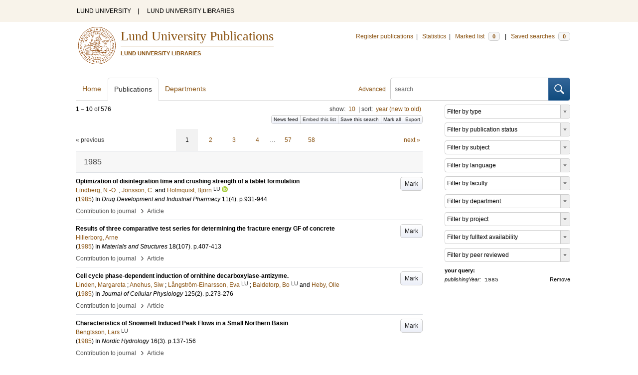

--- FILE ---
content_type: text/html; charset=utf-8
request_url: https://lup.lub.lu.se/search/publication?q=publishingYear+exact+1985
body_size: 16295
content:
<!doctype html>
<html lang="en">
<head>
    <meta charset="utf-8"/>
    <title>Publications | Lund University Publications</title>
    <!--[if lt IE 9]>
    <script src="/search/assets/js/html5.js"></script>
    <![endif]-->
    <link rel="stylesheet" media="all" href="/search/assets/css/select2-style.css"/>
    <link rel="stylesheet" media="all" href="/search/assets/css/prettify.css"/>
    <link rel="stylesheet" media="all" href="/search/assets/css/style.css"/>

    <script src="/search/assets/js/jquery/jquery-3.6.0.min.js"></script>

    
        <script src="/search/assets/js/select2.min.js"></script>
    
        <!--[if lt IE 8]>
        <style type="text/css">
            input.button[type="submit"], button.button { border: none !important; }
            .button-append .button { height:30px; vertical-align:middle; }
            .button img { vertical-align: baseline; }
            nav > ul.horizontal, .short ul.horizontal { margin-right: -0.3em; }
            .search-form a, form.inline .button { margin-left: 0.3em; }
            .pagination li.prev, .pagination li.next { top: -2px; margin-right: -0.3em; }
            .select2-container-multi .select2-choices .select2-search-choice { padding-top: 1px; line-height: 16px; }
        </style>
        <![endif]-->
        <meta name="viewport" content="width=device-width, initial-scale=1, maximum-scale=1"/>
        <link rel="search" type="application/opensearchdescription+xml" href="https://lup.lub.lu.se/search/opensearch"/>
        <link rel="unapi-server" type="application/xml" href="https://lup.lub.lu.se/search/unapi"/>
        <link rel="alternate" type="application/rss+xml" title="Biblio hourly" href="https://lup.lub.lu.se/search/feed/hourly"/>
        <link rel="alternate" type="application/rss+xml" title="Biblio daily" href="https://lup.lub.lu.se/search/feed/daily"/>
        <link rel="alternate" type="application/rss+xml" title="Biblio weekly" href="https://lup.lub.lu.se/search/feed/weekly"/>
        <link rel="alternate" type="application/rss+xml" title="Biblio monthly" href="https://lup.lub.lu.se/search/feed/monthly"/>
        
    <meta name="totalResults" content="576"/>
    <meta name="startIndex" content="0"/>
    <meta name="itemsPerPage" content="10"/>
    <link rel="next" href="https://lup.lub.lu.se/search/publication?limit=10&amp;q=publishingYear+exact+1985&amp;start=10"/>
    </head>
    <body lang="en">
        <div class="skipnav"><a href="#main-content">Skip to main content</a></div>
        <div id=godwrapper>
        <div class="topwrapper"> 
            <header class="topheader">
                <nav>
                    <a href="http://www.lu.se/">LUND UNIVERSITY</a><span class="divider">&nbsp;|&nbsp;</span>
                    <a href="http://www.lub.lu.se/">LUND UNIVERSITY LIBRARIES</a>
                </nav>
            </header>
        </div>
        
        <div class="wrapper">

            
            <header class="luheader">
                <div class="logo" role="banner"><img src="/search/assets/img/logo_lu_nolabel.svg" alt="Lund University"/></div>
                <div class="headerbox">
                <h1><a href="https://lup.lub.lu.se/search">Lund University Publications</a></h1>
                <h2>LUND UNIVERSITY LIBRARIES</h2>
                </div>
                <nav class="horizontal">
                    <a href="http://lucris.lu.se/" target="_blank">Register publications</a><span class="divider">&nbsp;|&nbsp;</span>
                    <a href="/lupStat" target="_blank">Statistics</a><span class="divider">&nbsp;|&nbsp;</span>
                    <a href="https://lup.lub.lu.se/search/marked">Marked list <span class="total-marked label">0</span></a><span class="divider">&nbsp;|&nbsp;</span>
                    <a href="https://lup.lub.lu.se/search/saved-searches">Saved searches <span class="total-saved-searches label">0</span></a>
                </nav>
            </header>
            
            <header>
                <form action="https://lup.lub.lu.se/search/simple_search" method="get" class="search-form" role="search">
  <a href="https://lup.lub.lu.se/search/advanced-search">Advanced</a>
  <div class="button-append"><input type="text" name="q" aria-label="search" value="" placeholder="search"><button class="button" type="submit"><img alt="search button" src="/search/assets/img/magnifying-glass.svg"/></button></div>
</form>

                <nav class="nav large">
                    <span><a href="https://lup.lub.lu.se/search">Home</a></span>
                    <span class="tab-active"><a href="https://lup.lub.lu.se/search/publication?sort=publicationstatus.desc&amp;sort=year.desc">Publications</a></span>
                    <span><a href="https://lup.lub.lu.se/search/organization">Departments</a></span>
                    
                </nav>
            </header>
            <main id="main-content" class="content">
                <ul class="plain wide hide" id="messages">
</ul>

                  <div id="hits">

    <header>
      <div class="search-range l"><span class="first">1</span> &ndash; <span class="last">10</span>&nbsp;of&nbsp;<span class="total">576</span></div>

      <div class="r">
    <ul class="horizontal">
        <li class="search-option">show: <a href="#search-limit-content">10</a></li>
        <li class="divider">|</li>
        <li class="search-option">sort: <a href="#search-sorts-content">year (new to old)</a></li>
    </ul>
</div>
    <div class="button-group r">
            <a role="button" class="button button-tiny button-gray" href="https://lup.lub.lu.se/search/feed/daily?q=publishingYear+exact+1985">News feed</a><a role="button" class="search-option button button-tiny button-gray" href="#embed-list-content">Embed this list</a><a role="button" class="button button-tiny button-gray save-search" href="#">Save this search</a><a role="button" class="button button-tiny button-gray mark-all" href="#">Mark all</a><a role="button" class="search-option button button-tiny button-gray" href="#search-export-content">Export</a>
    </div>
<div class="search-option-content" id="search-limit-content">
    <a class="search-option-close close" href="#">Cancel</a>
    <ul class="horizontal">
                <li><a href="https://lup.lub.lu.se/search/search/publication?limit=5&q=publishingYear+exact+1985">5</a></li>
                <li class="divider">|</li>
                <li><a href="https://lup.lub.lu.se/search/search/publication?limit=10&q=publishingYear+exact+1985">10</a></li>
                <li class="divider">|</li>
                <li><a href="https://lup.lub.lu.se/search/search/publication?limit=15&q=publishingYear+exact+1985">15</a></li>
                <li class="divider">|</li>
                <li><a href="https://lup.lub.lu.se/search/search/publication?limit=20&q=publishingYear+exact+1985">20</a></li>
                <li class="divider">|</li>
                <li><a href="https://lup.lub.lu.se/search/search/publication?limit=50&q=publishingYear+exact+1985">50</a></li>
                <li class="divider">|</li>
                <li><a href="https://lup.lub.lu.se/search/search/publication?limit=100&q=publishingYear+exact+1985">100</a></li>
                <li class="divider">|</li>
                <li><a href="https://lup.lub.lu.se/search/search/publication?limit=250&q=publishingYear+exact+1985">250</a></li>
    </ul>
</div>
<div class="search-option-content" id="search-sorts-content">
    <a class="search-option-close close" href="#">Cancel</a>    <form class="inline" action="https://lup.lub.lu.se/search/search/publication" method="get">
                <input type="hidden" name="q" value="publishingYear exact 1985"/>
            <div class="form-field">
                <select name="sort" class="w-4 select" data-allow-clear="1">                        <option value="year.desc" selected>year (new to old)</option>                        <option value="year.asc">year (old to new)</option>                        <option value="relevance.desc">relevance</option>                        <option value="title.asc">title (a to z)</option>                        <option value="title.desc">title (z to a)</option>                        <option value="publication.asc">journal, book or series title (a to z)</option>                        <option value="publication.desc">journal, book or series title (z to a)</option>                        <option value="author.asc">first author (a to z)</option>                        <option value="author.desc">first author (z to a)</option>                        <option value="datecreated.desc">date added (new to old)</option>                        <option value="datecreated.asc">date added (old to new)</option>                        <option value="dateupdated.desc">date last changed (new to old)</option>                        <option value="dateupdated.asc">date last changed (old to new)</option>                        <option value="publicationstatus.desc">publication status (published first)</option>                        <option value="publicationstatus.asc">publication status (unpublished first)</option>                        <option value="dateapproved.desc">date approved (new to old)</option>                        <option value="dateapproved.asc">date approved (old to new)</option>                        <option value="type.asc">document type (a-z)</option>                        <option value="type.desc">document type (z-a)</option>                        <option value="publisher.asc">publisher name (a-z)</option>                        <option value="publisher.desc">publisher name (z-a)</option>
                </select>
            </div>
            <div class="form-field">
                <select name="sort" data-placeholder="and ..." class="w-4 select" data-allow-clear="1">
                        <option value="" label=" " selected></option>                        <option value="year.desc">year (new to old)</option>                        <option value="year.asc">year (old to new)</option>                        <option value="relevance.desc" selected>relevance</option>                        <option value="title.asc">title (a to z)</option>                        <option value="title.desc">title (z to a)</option>                        <option value="publication.asc">journal, book or series title (a to z)</option>                        <option value="publication.desc">journal, book or series title (z to a)</option>                        <option value="author.asc">first author (a to z)</option>                        <option value="author.desc">first author (z to a)</option>                        <option value="datecreated.desc">date added (new to old)</option>                        <option value="datecreated.asc">date added (old to new)</option>                        <option value="dateupdated.desc">date last changed (new to old)</option>                        <option value="dateupdated.asc">date last changed (old to new)</option>                        <option value="publicationstatus.desc">publication status (published first)</option>                        <option value="publicationstatus.asc">publication status (unpublished first)</option>                        <option value="dateapproved.desc">date approved (new to old)</option>                        <option value="dateapproved.asc">date approved (old to new)</option>                        <option value="type.asc">document type (a-z)</option>                        <option value="type.desc">document type (z-a)</option>                        <option value="publisher.asc">publisher name (a-z)</option>                        <option value="publisher.desc">publisher name (z-a)</option>
                </select>
            </div>
            <div class="form-field">
                <select name="sort" data-placeholder="and ..." class="w-4 select" data-allow-clear="1">
                        <option value="" label=" " selected></option>                        <option value="year.desc">year (new to old)</option>                        <option value="year.asc">year (old to new)</option>                        <option value="relevance.desc">relevance</option>                        <option value="title.asc">title (a to z)</option>                        <option value="title.desc">title (z to a)</option>                        <option value="publication.asc">journal, book or series title (a to z)</option>                        <option value="publication.desc">journal, book or series title (z to a)</option>                        <option value="author.asc">first author (a to z)</option>                        <option value="author.desc">first author (z to a)</option>                        <option value="datecreated.desc">date added (new to old)</option>                        <option value="datecreated.asc">date added (old to new)</option>                        <option value="dateupdated.desc">date last changed (new to old)</option>                        <option value="dateupdated.asc">date last changed (old to new)</option>                        <option value="publicationstatus.desc">publication status (published first)</option>                        <option value="publicationstatus.asc">publication status (unpublished first)</option>                        <option value="dateapproved.desc">date approved (new to old)</option>                        <option value="dateapproved.asc">date approved (old to new)</option>                        <option value="type.asc">document type (a-z)</option>                        <option value="type.desc">document type (z-a)</option>                        <option value="publisher.asc">publisher name (a-z)</option>                        <option value="publisher.desc">publisher name (z-a)</option>
                </select>
            </div>
        <div class="form-field">
            <button type="submit" class="button">Sort</button>
        </div>
    </form>
</div>
<div class="search-option-content" id="search-export-content">
    <a class="search-option-close close" href="#">Cancel</a>
    <form action="https://lup.lub.lu.se/search/publication/export" method="get">
                <input type="hidden" name="q" value="publishingYear exact 1985"/>
        <div class="form-field">
            <select name="format" class="select">
                    <option value="xls">Excel - common fields</option>
                    <option value="xls2">Excel - all fields</option>
                    <option value="csv">CSV - common fields</option>
                    <option value="csv2">CSV - all fields</option>
                    <option value="bibtex">BibTeX</option>
                    <option value="ris">RIS (reference software)</option>
                    <option value="enw">RIS (End Note)</option>
            </select>
        </div>
        <div class="format-user-options">
            <div class="form-field">
                <label>style</label>
                <select name="style" class="select" data-minimum-results-for-search="15">
                        <option value="mla">MLA</option>
                        <option value="apa">APA</option>
                        <option value="chicago-author-date">Chicago author-date</option>
                        <option value="vancouver">Vancouver</option>
                </select>
            </div>
        </div>
        <div class="form-field">
            <button type="submit" class="button">Export</button>
        </div>
    </form>
    <script>
        (function() {
            var formats = $('#search-export-content select[name=format]').first();
            var formatUserOptions = $('#search-export-content .format-user-options');
            var showFormatOptions = function(fmt) {
                var format = formats.val();
                if (format === 'txt' || format === 'doc') {
                    formatUserOptions.css('display', 'inline');
                } else {
                    formatUserOptions.css('display', 'none');
                }
            };
            formats.change(function() { showFormatOptions(); });
            showFormatOptions();
        })();
    </script>
</div>

    <div class="search-option-content section" id="embed-list-content">
        <a class="search-option-close close" href="#">Close</a>
        <h4>Embed this list</h4>
        <form>
            <div class="form-field">
                <label>style</label>
                <select name="embed-style" class="select embed-style" data-allow-clear="1" data-placeholder="default">
                    <option value="" label=" "></option>
                        <option value="mla">MLA</option>
                        <option value="apa">APA</option>
                        <option value="chicago-author-date">Chicago author-date</option>
                        <option value="vancouver">Vancouver</option>
                </select>
            </div>
            <div class="clearfix">
                <div class="form-field l">
                    <label>width</label>
                    <input type="text" class="embed-width" value="100%"/>
                </div>
                <div class="form-field l">
                    <label>height</label>
                    <input type="text" class="embed-height" value="400"/>
                </div>
            </div>
            <div class="form-field">
                <label>hide</label>
                <div class="clearfix">
                    <label class="checkbox l"><input type="checkbox" name="hide-pagination" class="embed-hide-pagination" value="1"/> pagination</label>
                    <label class="checkbox l"><input type="checkbox" name="hide-info" class="embed-hide-info" value="1"/> info</label>
                    <label class="checkbox l"><input type="checkbox" name="hide-options" class="embed-hide-options" value="1"/> options</label>
                </div>
            </div>
        </form>
        <label>copy and paste the html snippet below into your own page:</label>
        <div class="code prettyprint iframe-code">
            <div><span class="tag">&lt;iframe</span>&nbsp;<span class="atn">src</span><span class="pun">=</span><span class="atv">"<span class="embed-url">https://lup.lub.lu.se/search/publication?embed=1&amp;q=publishingYear+exact+1985</span><span class="embed-style-param"></span><span class="embed-hide-pagination-param" style="display:none;">&amp;amp;hide_pagination=1</span><span class="embed-hide-info-param" style="display:none;">&amp;amp;hide_info=1</span><span class="embed-hide-options-param" style="display:none;">&amp;amp;hide_options=1</span>"</span></div>
            <div>&nbsp;&nbsp;<span class="atn">width</span><span class="pun">=</span><span class="atv">"<span class="embed-width-value">100%</span>"</span></div>
            <div>&nbsp;&nbsp;<span class="atn">height</span><span class="pun">=</span><span class="atv">"<span class="embed-height-value">400</span>"</span></div>
            <div>&nbsp;&nbsp;<span class="atn">allowtransparency</span><span class="pun">=</span><span class="atv">"true"</span></div>
            <div>&nbsp;&nbsp;<span class="atn">frameborder</span><span class="pun">=</span><span class="atv">"0"</span><span class="tag">&gt;</span></div>
            <div class="tag">&lt;/iframe&gt;</div>
        </div>
    </div>
    </header>
    <div class="section">
    

<ul class="pagination">
  <li class="prev">&laquo; previous</li>
  <li class="current"><a href="https://lup.lub.lu.se/search/publication?limit=10&q=publishingYear+exact+1985&start=0">1</a></li>
  <li><a href="https://lup.lub.lu.se/search/publication?limit=10&q=publishingYear+exact+1985&start=10">2</a></li>
  <li><a href="https://lup.lub.lu.se/search/publication?limit=10&q=publishingYear+exact+1985&start=20">3</a></li>
  <li><a href="https://lup.lub.lu.se/search/publication?limit=10&q=publishingYear+exact+1985&start=30">4</a></li>
  <li>&hellip;</li>
  <li><a href="https://lup.lub.lu.se/search/publication?limit=10&q=publishingYear+exact+1985&start=560">57</a></li>
  <li><a href="https://lup.lub.lu.se/search/publication?limit=10&q=publishingYear+exact+1985&start=570">58</a></li>
  <li class="next"><a href="https://lup.lub.lu.se/search/publication?limit=10&q=publishingYear+exact+1985&start=10" class="underline-part">next &raquo;</a></li>
</ul>

<ul class="list">            <li class="heading">1985</li>
            <li class="short unmarked-record" id="df0364b6-c0c2-4e0a-ab94-bc303df65612">
                        <a role="button" class="mark button button-gray r" href="#" data-marked="0" data-id="df0364b6-c0c2-4e0a-ab94-bc303df65612">Mark</a>
<span class="title">
        <a href="https://lup.lub.lu.se/search/publication/df0364b6-c0c2-4e0a-ab94-bc303df65612" target="_parent">Optimization of disintegration time and crushing strength of a tablet formulation</a>
</span>
    <div class="clearfix">

<span class="authors">	<span class="contributor vcard">			<a class="url" href="https://lup.lub.lu.se/search/publication?q=author%3D%22Lindberg%2C+N.-O.%22+or+(documentType+any+%22bookEditor+conferenceEditor%22+and+editor%3D%22Lindberg%2C+N.-O.%22)" target="_parent">		<span class="fn">Lindberg, N.-O.</span></a>
	</span>; 	<span class="contributor vcard">			<a class="url" href="https://lup.lub.lu.se/search/publication?q=author%3D%22J%C3%B6nsson%2C+C.%22+or+(documentType+any+%22bookEditor+conferenceEditor%22+and+editor%3D%22J%C3%B6nsson%2C+C.%22)" target="_parent">		<span class="fn">Jönsson, C.</span></a>
	</span> and 	<span class="contributor vcard">			<a class="url" href="https://lup.lub.lu.se/search/person/7c1ce2c2-e129-4a76-a42b-0a0de216917a" target="_parent">		<span class="fn">Holmquist, Björn</span></a>
				<sup title="Lund University" class="label label-plain locality">LU</sup>
				<a href="https://orcid.org/0000-0003-4316-2483"><img alt="orcid" style="height: 1em; width: auto" src="/search/assets/img/orcid64x64.png"/></a>
	</span></span>


    (<span class="year"><a href="https://lup.lub.lu.se/search/publication?q=publishingYear+exact+1985" target="_parent">1985</a></span>)


        In <span class="parent">Drug Development and Industrial Pharmacy</span>
        <span class="volume">11</span><span class="issue">(4)</span>.
    <span class="pages">p.931-944</span>


    </div>
    <ul class="horizontal">
        <li>
            <span class="type" href="https://lup.lub.lu.se/search/type/contributiontojournal" target="_parent">Contribution to journal</span>
            <span class="type larger">&nbsp;› </span>
            <span class="type" href="https://lup.lub.lu.se/search/type/contributiontojournal/article" target="_parent">Article</span>
        </li>
    </ul>

            </li>
            <li class="short unmarked-record" id="8bb1d920-1b97-492e-8255-f9e23978b6eb">
                        <a role="button" class="mark button button-gray r" href="#" data-marked="0" data-id="8bb1d920-1b97-492e-8255-f9e23978b6eb">Mark</a>
<span class="title">
        <a href="https://lup.lub.lu.se/search/publication/8bb1d920-1b97-492e-8255-f9e23978b6eb" target="_parent">Results of three comparative test series for determining the fracture energy GF of concrete</a>
</span>
    <div class="clearfix">

<span class="authors">	<span class="contributor vcard">			<a class="url" href="https://lup.lub.lu.se/search/publication?q=author%3D%22Hillerborg%2C+Arne%22+or+(documentType+any+%22bookEditor+conferenceEditor%22+and+editor%3D%22Hillerborg%2C+Arne%22)" target="_parent">		<span class="fn">Hillerborg, Arne</span></a>
	</span></span>


    (<span class="year"><a href="https://lup.lub.lu.se/search/publication?q=publishingYear+exact+1985" target="_parent">1985</a></span>)


        In <span class="parent">Materials and Structures</span>
        <span class="volume">18</span><span class="issue">(107)</span>.
    <span class="pages">p.407-413</span>


    </div>
    <ul class="horizontal">
        <li>
            <span class="type" href="https://lup.lub.lu.se/search/type/contributiontojournal" target="_parent">Contribution to journal</span>
            <span class="type larger">&nbsp;› </span>
            <span class="type" href="https://lup.lub.lu.se/search/type/contributiontojournal/article" target="_parent">Article</span>
        </li>
    </ul>

            </li>
            <li class="short unmarked-record" id="413aee54-5941-4bc6-9117-2d10d6f2aa1e">
                        <a role="button" class="mark button button-gray r" href="#" data-marked="0" data-id="413aee54-5941-4bc6-9117-2d10d6f2aa1e">Mark</a>
<span class="title">
        <a href="https://lup.lub.lu.se/search/publication/413aee54-5941-4bc6-9117-2d10d6f2aa1e" target="_parent">Cell cycle phase-dependent induction of ornithine decarboxylase-antizyme.</a>
</span>
    <div class="clearfix">

<span class="authors">	<span class="contributor vcard">			<a class="url" href="https://lup.lub.lu.se/search/publication?q=author%3D%22Linden%2C+Margareta%22+or+(documentType+any+%22bookEditor+conferenceEditor%22+and+editor%3D%22Linden%2C+Margareta%22)" target="_parent">		<span class="fn">Linden, Margareta</span></a>
	</span>; 	<span class="contributor vcard">			<a class="url" href="https://lup.lub.lu.se/search/publication?q=author%3D%22Anehus%2C+Siw%22+or+(documentType+any+%22bookEditor+conferenceEditor%22+and+editor%3D%22Anehus%2C+Siw%22)" target="_parent">		<span class="fn">Anehus, Siw</span></a>
	</span>; 	<span class="contributor vcard">			<a class="url" href="https://lup.lub.lu.se/search/person/4dc92264-4c4b-4ea4-bf96-d7db8180000a" target="_parent">		<span class="fn">Långström-Einarsson, Eva</span></a>
				<sup title="Lund University" class="label label-plain locality">LU</sup>
	</span>; 	<span class="contributor vcard">			<a class="url" href="https://lup.lub.lu.se/search/person/7832c1b7-d878-4e85-954f-b765a0ddd147" target="_parent">		<span class="fn">Baldetorp, Bo</span></a>
				<sup title="Lund University" class="label label-plain locality">LU</sup>
	</span> and 	<span class="contributor vcard">			<a class="url" href="https://lup.lub.lu.se/search/publication?q=author%3D%22Heby%2C+Olle%22+or+(documentType+any+%22bookEditor+conferenceEditor%22+and+editor%3D%22Heby%2C+Olle%22)" target="_parent">		<span class="fn">Heby, Olle</span></a>
	</span></span>


    (<span class="year"><a href="https://lup.lub.lu.se/search/publication?q=publishingYear+exact+1985" target="_parent">1985</a></span>)


        In <span class="parent">Journal of Cellular Physiology</span>
        <span class="volume">125</span><span class="issue">(2)</span>.
    <span class="pages">p.273-276</span>


    </div>
    <ul class="horizontal">
        <li>
            <span class="type" href="https://lup.lub.lu.se/search/type/contributiontojournal" target="_parent">Contribution to journal</span>
            <span class="type larger">&nbsp;› </span>
            <span class="type" href="https://lup.lub.lu.se/search/type/contributiontojournal/article" target="_parent">Article</span>
        </li>
    </ul>

            </li>
            <li class="short unmarked-record" id="00c38fcd-2645-4f61-ad52-14ffd67c4b99">
                        <a role="button" class="mark button button-gray r" href="#" data-marked="0" data-id="00c38fcd-2645-4f61-ad52-14ffd67c4b99">Mark</a>
<span class="title">
        <a href="https://lup.lub.lu.se/search/publication/00c38fcd-2645-4f61-ad52-14ffd67c4b99" target="_parent">Characteristics of Snowmelt Induced Peak Flows in a Small Northern Basin</a>
</span>
    <div class="clearfix">

<span class="authors">	<span class="contributor vcard">			<a class="url" href="https://lup.lub.lu.se/search/person/7e9bd679-0f0e-4a8d-ac6e-01b5e74b9000" target="_parent">		<span class="fn">Bengtsson, Lars</span></a>
				<sup title="Lund University" class="label label-plain locality">LU</sup>
	</span></span>


    (<span class="year"><a href="https://lup.lub.lu.se/search/publication?q=publishingYear+exact+1985" target="_parent">1985</a></span>)


        In <span class="parent">Nordic Hydrology</span>
        <span class="volume">16</span><span class="issue">(3)</span>.
    <span class="pages">p.137-156</span>


    </div>
    <ul class="horizontal">
        <li>
            <span class="type" href="https://lup.lub.lu.se/search/type/contributiontojournal" target="_parent">Contribution to journal</span>
            <span class="type larger">&nbsp;› </span>
            <span class="type" href="https://lup.lub.lu.se/search/type/contributiontojournal/article" target="_parent">Article</span>
        </li>
    </ul>

            </li>
            <li class="short unmarked-record" id="0c98b420-48d3-4cde-b99e-d10dd8d37c93">
                        <a role="button" class="mark button button-gray r" href="#" data-marked="0" data-id="0c98b420-48d3-4cde-b99e-d10dd8d37c93">Mark</a>
<span class="title">
        <a href="https://lup.lub.lu.se/search/publication/0c98b420-48d3-4cde-b99e-d10dd8d37c93" target="_parent">A case of congenital esophageal stenosis</a>
</span>
    <div class="clearfix">

<span class="authors">	<span class="contributor vcard">			<a class="url" href="https://lup.lub.lu.se/search/publication?q=author%3D%22Groote%2C+A+D%22+or+(documentType+any+%22bookEditor+conferenceEditor%22+and+editor%3D%22Groote%2C+A+D%22)" target="_parent">		<span class="fn">Groote, A D</span></a>
	</span>; 	<span class="contributor vcard">			<a class="url" href="https://lup.lub.lu.se/search/person/fd1e24fb-4e12-42d2-9ecb-c81b6a71fcae" target="_parent">		<span class="fn">Laurini, Ricardo</span></a>
				<sup title="Lund University" class="label label-plain locality">LU</sup>
	</span> and 	<span class="contributor vcard">			<a class="url" href="https://lup.lub.lu.se/search/publication?q=author%3D%22Polman%2C+H+A%22+or+(documentType+any+%22bookEditor+conferenceEditor%22+and+editor%3D%22Polman%2C+H+A%22)" target="_parent">		<span class="fn">Polman, H A</span></a>
	</span></span>


    (<span class="year"><a href="https://lup.lub.lu.se/search/publication?q=publishingYear+exact+1985" target="_parent">1985</a></span>)


        In <span class="parent">Human Pathology</span>
        <span class="volume">16</span><span class="issue">(11)</span>.
    <span class="pages">p.1170-1171</span>


    </div>
    <ul class="horizontal">
        <li>
            <span class="type" href="https://lup.lub.lu.se/search/type/contributiontojournal" target="_parent">Contribution to journal</span>
            <span class="type larger">&nbsp;› </span>
            <span class="type" href="https://lup.lub.lu.se/search/type/contributiontojournal/article" target="_parent">Article</span>
        </li>
    </ul>

            </li>
            <li class="short unmarked-record" id="24015cea-9ff3-43fb-8553-17ac721d0d42">
                        <a role="button" class="mark button button-gray r" href="#" data-marked="0" data-id="24015cea-9ff3-43fb-8553-17ac721d0d42">Mark</a>
<span class="title">
        <a href="https://lup.lub.lu.se/search/publication/24015cea-9ff3-43fb-8553-17ac721d0d42" target="_parent">The granulation of a tablet formulation in a high-speed mixer, Diosna P 25</a>
</span>
    <div class="clearfix">

<span class="authors">	<span class="contributor vcard">			<a class="url" href="https://lup.lub.lu.se/search/publication?q=author%3D%22Lindberg%2C+N.-O.%22+or+(documentType+any+%22bookEditor+conferenceEditor%22+and+editor%3D%22Lindberg%2C+N.-O.%22)" target="_parent">		<span class="fn">Lindberg, N.-O.</span></a>
	</span>; 	<span class="contributor vcard">			<a class="url" href="https://lup.lub.lu.se/search/publication?q=author%3D%22J%C3%B6nsson%2C+C.%22+or+(documentType+any+%22bookEditor+conferenceEditor%22+and+editor%3D%22J%C3%B6nsson%2C+C.%22)" target="_parent">		<span class="fn">Jönsson, C.</span></a>
	</span> and 	<span class="contributor vcard">			<a class="url" href="https://lup.lub.lu.se/search/person/7c1ce2c2-e129-4a76-a42b-0a0de216917a" target="_parent">		<span class="fn">Holmquist, Björn</span></a>
				<sup title="Lund University" class="label label-plain locality">LU</sup>
				<a href="https://orcid.org/0000-0003-4316-2483"><img alt="orcid" style="height: 1em; width: auto" src="/search/assets/img/orcid64x64.png"/></a>
	</span></span>


    (<span class="year"><a href="https://lup.lub.lu.se/search/publication?q=publishingYear+exact+1985" target="_parent">1985</a></span>)


        In <span class="parent">Drug Development and Industrial Pharmacy</span>
        <span class="volume">11</span><span class="issue">(4)</span>.
    <span class="pages">p.917-930</span>


    </div>
    <ul class="horizontal">
        <li>
            <span class="type" href="https://lup.lub.lu.se/search/type/contributiontojournal" target="_parent">Contribution to journal</span>
            <span class="type larger">&nbsp;› </span>
            <span class="type" href="https://lup.lub.lu.se/search/type/contributiontojournal/article" target="_parent">Article</span>
        </li>
    </ul>

            </li>
            <li class="short unmarked-record" id="dcc54211-15a1-4ea1-b255-92d5426e2026">
                        <a role="button" class="mark button button-gray r" href="#" data-marked="0" data-id="dcc54211-15a1-4ea1-b255-92d5426e2026">Mark</a>
<span class="title">
        <a href="https://lup.lub.lu.se/search/publication/dcc54211-15a1-4ea1-b255-92d5426e2026" target="_parent">Membrane distillation - A theoretical study of evaporation through microporous membranes</a>
</span>
    <div class="clearfix">

<span class="authors">	<span class="contributor vcard">			<a class="url" href="https://lup.lub.lu.se/search/person/ce2d8536-39ff-4fd6-a5be-09e60f148b87" target="_parent">		<span class="fn">Jönsson, Ann-Sofi</span></a>
				<sup title="Lund University" class="label label-plain locality">LU</sup>
	</span>; 	<span class="contributor vcard">			<a class="url" href="https://lup.lub.lu.se/search/person/16169aaf-6302-48a6-89f4-ce127fb220d2" target="_parent">		<span class="fn">Wimmerstedt, Roland</span></a>
				<sup title="Lund University" class="label label-plain locality">LU</sup>
	</span> and 	<span class="contributor vcard">			<a class="url" href="https://lup.lub.lu.se/search/publication?q=author%3D%22Harrysson%2C+AC%22+or+(documentType+any+%22bookEditor+conferenceEditor%22+and+editor%3D%22Harrysson%2C+AC%22)" target="_parent">		<span class="fn">Harrysson, AC</span></a>
	</span></span>


    (<span class="year"><a href="https://lup.lub.lu.se/search/publication?q=publishingYear+exact+1985" target="_parent">1985</a></span>)


        In <span class="parent">Desalination</span>
        <span class="volume">56</span>.
    <span class="pages">p.237-249</span>


    </div>
    <ul class="horizontal">
        <li>
            <span class="type" href="https://lup.lub.lu.se/search/type/contributiontojournal" target="_parent">Contribution to journal</span>
            <span class="type larger">&nbsp;› </span>
            <span class="type" href="https://lup.lub.lu.se/search/type/contributiontojournal/article" target="_parent">Article</span>
        </li>
    </ul>

            </li>
            <li class="short unmarked-record" id="f31e7b83-e569-4d8b-85d1-f03b48b0541c">
                        <a role="button" class="mark button button-gray r" href="#" data-marked="0" data-id="f31e7b83-e569-4d8b-85d1-f03b48b0541c">Mark</a>
<span class="title">
        <a href="https://lup.lub.lu.se/search/publication/f31e7b83-e569-4d8b-85d1-f03b48b0541c" target="_parent">Breast reductions: what to do with all the tissue specimens?</a>
</span>
    <div class="clearfix">

<span class="authors">	<span class="contributor vcard">			<a class="url" href="https://lup.lub.lu.se/search/person/8137bc3f-de66-478c-9215-d5cceff491a6" target="_parent">		<span class="fn">Bondeson, Lennart</span></a>
				<sup title="Lund University" class="label label-plain locality">LU</sup>
	</span>; 	<span class="contributor vcard">			<a class="url" href="https://lup.lub.lu.se/search/publication?q=author%3D%22Linell%2C+F%22+or+(documentType+any+%22bookEditor+conferenceEditor%22+and+editor%3D%22Linell%2C+F%22)" target="_parent">		<span class="fn">Linell, F</span></a>
	</span> and 	<span class="contributor vcard">			<a class="url" href="https://lup.lub.lu.se/search/person/3046869d-4949-44ee-aca0-a5eedb8ced21" target="_parent">		<span class="fn">Ringberg, Anita</span></a>
				<sup title="Lund University" class="label label-plain locality">LU</sup>
	</span></span>


    (<span class="year"><a href="https://lup.lub.lu.se/search/publication?q=publishingYear+exact+1985" target="_parent">1985</a></span>)


        In <span class="parent">Histopathology</span>
        <span class="volume">9</span><span class="issue">(3)</span>.
    <span class="pages">p.281-285</span>


    </div>
    <ul class="horizontal">
        <li>
            <span class="type" href="https://lup.lub.lu.se/search/type/contributiontojournal" target="_parent">Contribution to journal</span>
            <span class="type larger">&nbsp;› </span>
            <span class="type" href="https://lup.lub.lu.se/search/type/contributiontojournal/article" target="_parent">Article</span>
        </li>
    </ul>

            </li>
            <li class="short unmarked-record" id="aad081a2-0e09-45a4-b47d-3bf53e016cc5">
                        <a role="button" class="mark button button-gray r" href="#" data-marked="0" data-id="aad081a2-0e09-45a4-b47d-3bf53e016cc5">Mark</a>
<span class="title">
        <a href="https://lup.lub.lu.se/search/publication/aad081a2-0e09-45a4-b47d-3bf53e016cc5" target="_parent">Chlorhexidine for prevention of neonatal colonization with group B streptococci. III. Effect of vaginal washing with chlorhexidine before rupture of the membranes</a>
</span>
    <div class="clearfix">

<span class="authors">	<span class="contributor vcard">			<a class="url" href="https://lup.lub.lu.se/search/publication?q=author%3D%22Kvist+Christensen%2C+K%22+or+(documentType+any+%22bookEditor+conferenceEditor%22+and+editor%3D%22Kvist+Christensen%2C+K%22)" target="_parent">		<span class="fn">Kvist Christensen, K</span></a>
	</span>; 	<span class="contributor vcard">			<a class="url" href="https://lup.lub.lu.se/search/publication?q=author%3D%22Christensen%2C+Poul%22+or+(documentType+any+%22bookEditor+conferenceEditor%22+and+editor%3D%22Christensen%2C+Poul%22)" target="_parent">		<span class="fn">Christensen, Poul</span></a>
	</span>; 	<span class="contributor vcard">			<a class="url" href="https://lup.lub.lu.se/search/person/581ecc81-5c6b-4ad3-9dc9-64191562b000" target="_parent">		<span class="fn">Dykes, Anna-Karin</span></a>
				<sup title="Lund University" class="label label-plain locality">LU</sup>
	</span> and 	<span class="contributor vcard">			<a class="url" href="https://lup.lub.lu.se/search/publication?q=author%3D%22Kahlmeter%2C+Gunnar%22+or+(documentType+any+%22bookEditor+conferenceEditor%22+and+editor%3D%22Kahlmeter%2C+Gunnar%22)" target="_parent">		<span class="fn">Kahlmeter, Gunnar</span></a>
	</span></span>


    (<span class="year"><a href="https://lup.lub.lu.se/search/publication?q=publishingYear+exact+1985" target="_parent">1985</a></span>)


        In <span class="parent">European Journal of Obstetrics, Gynecology, and Reproductive Biology</span>
        <span class="volume">19</span><span class="issue">(4)</span>.
    <span class="pages">p.231-236</span>


    </div>
    <ul class="horizontal">
        <li>
            <span class="type" href="https://lup.lub.lu.se/search/type/contributiontojournal" target="_parent">Contribution to journal</span>
            <span class="type larger">&nbsp;› </span>
            <span class="type" href="https://lup.lub.lu.se/search/type/contributiontojournal/article" target="_parent">Article</span>
        </li>
    </ul>

            </li>
            <li class="short unmarked-record" id="66a1e679-7664-4364-bf79-48570560b1ad">
                        <a role="button" class="mark button button-gray r" href="#" data-marked="0" data-id="66a1e679-7664-4364-bf79-48570560b1ad">Mark</a>
<span class="title">
        <a href="https://lup.lub.lu.se/search/publication/66a1e679-7664-4364-bf79-48570560b1ad" target="_parent">Rapport från TAG 83 : The Fifth Annual Conference of the Theoretical Archaeology Group</a>
</span>
    <div class="clearfix">

<span class="authors">	<span class="contributor vcard">			<a class="url" href="https://lup.lub.lu.se/search/person/46fa89bb-cd52-44cd-9786-40c022666787" target="_parent">		<span class="fn">Jennbert, Kristina</span></a>
				<sup title="Lund University" class="label label-plain locality">LU</sup>
				<a href="https://orcid.org/0000-0002-5839-401X"><img alt="orcid" style="height: 1em; width: auto" src="/search/assets/img/orcid64x64.png"/></a>
	</span></span>


    (<span class="year"><a href="https://lup.lub.lu.se/search/publication?q=publishingYear+exact+1985" target="_parent">1985</a></span>)


        In <span class="parent">Fornvännen</span>
        <span class="volume">80</span>.
    <span class="pages">p.52-54</span>


    </div>
    <ul class="horizontal">
        <li>
            <span class="type" href="https://lup.lub.lu.se/search/type/contributiontojournal" target="_parent">Contribution to journal</span>
            <span class="type larger">&nbsp;› </span>
            <span class="type" href="https://lup.lub.lu.se/search/type/contributiontojournal/article" target="_parent">Article</span>
        </li>
    </ul>

            </li>
</ul>


<ul class="pagination">
  <li class="prev">&laquo; previous</li>
  <li class="current"><a href="https://lup.lub.lu.se/search/publication?limit=10&q=publishingYear+exact+1985&start=0">1</a></li>
  <li><a href="https://lup.lub.lu.se/search/publication?limit=10&q=publishingYear+exact+1985&start=10">2</a></li>
  <li><a href="https://lup.lub.lu.se/search/publication?limit=10&q=publishingYear+exact+1985&start=20">3</a></li>
  <li><a href="https://lup.lub.lu.se/search/publication?limit=10&q=publishingYear+exact+1985&start=30">4</a></li>
  <li>&hellip;</li>
  <li><a href="https://lup.lub.lu.se/search/publication?limit=10&q=publishingYear+exact+1985&start=560">57</a></li>
  <li><a href="https://lup.lub.lu.se/search/publication?limit=10&q=publishingYear+exact+1985&start=570">58</a></li>
  <li class="next"><a href="https://lup.lub.lu.se/search/publication?limit=10&q=publishingYear+exact+1985&start=10" class="underline-part">next &raquo;</a></li>
</ul>

    </div>
  </div>
  <aside id="facets" class="small">
    <ul class="plain">
  <li title="Filter by document type">
    <select aria-label="Filter by type" class="select search-facet"
        data-minimum-results-for-search="100"
        data-placeholder="Filter by type"
        data-index="documentType">
        <option value="" label=" "></option>
        <option value="contributiontojournal">Contribution to journal (330)</option>
        <option value="bookanthology">Book/Report (112)</option>
        <option value="contributiontobookanthology">Chapter in Book/Report/Conference proceeding (55)</option>
        <option value="contributiontoperiodical">Contribution to specialist publication or newspaper (30)</option>
        <option value="thesis">Thesis (23)</option>
        <option value="contributiontoconference">Contribution to conference (18)</option>
        <option value="othercontribution">Other contribution (6)</option>
        <option value="patent">Patent (1)</option>
        <option value="workingpaper">Working paper/Preprint (1)</option>
    </select>
  </li>      
  <li title="Filter by publication status">
    <select aria-label="Filter by publication status" class="select search-facet"
        data-minimum-results-for-search="100"
        data-placeholder="Filter by publication status"
        data-index="publicationstatus">
        <option value="" label=" "></option>
        <option value="published">published (571)</option>
        <option value="unpublished">unpublished (5)</option>
    </select>
  </li>
  <li title="Filter by subject">
    <select aria-label="Filter by subject" class="select search-facet"
      data-minimum-results-for-search="100"
      data-placeholder="Filter by subject"
      data-index="subject">
      <option value="" label=" "></option>
      <option value="20202">Control Engineering (79)</option>
      <option value="10302">Atom and Molecular Physics and Optics (25)</option>
      <option value="103">Physical Sciences (20)</option>
      <option value="602">Languages and Literature (19)</option>
      <option value="20103">Building Technologies (17)</option>
      <option value="106">Biological Sciences (13)</option>
      <option value="30103">Medicinal Chemistry (13)</option>
      <option value="30105">Neurosciences (13)</option>
      <option value="30203">Cancer and Oncology (13)</option>
      <option value="50201">Economics (13)</option>
      <option value="50401">Sociology (excluding Social Work, Social Anthropology, Demography and Criminology) (12)</option>
      <option value="10106">Probability Theory and Statistics (11)</option>
      <option value="60103">Archaeology (11)</option>
      <option value="60201">Comparative Language Studies and Linguistics (11)</option>
      <option value="205">Materials Engineering (10)</option>
      <option value="10301">Subatomic Physics (9)</option>
      <option value="10304">Condensed Matter Physics (including Material Physics, Nano Physics) (9)</option>
      <option value="20104">Infrastructure Engineering (9)</option>
      <option value="302">Clinical Medicine (9)</option>
      <option value="60407">Art History (including Textile and Fashion Design Studies) (9)</option>
      <option value="204">Chemical Engineering (8)</option>
      <option value="30108">Cell and Molecular Biology (8)</option>
      <option value="50203">Economic History (8)</option>
      <option value="10404">Inorganic Chemistry (7)</option>
      <option value="20105">Transport Systems and Logistics (7)</option>
      <option value="202">Electrical Engineering, Electronic Engineering, Information Engineering (7)</option>
      <option value="211">Other Engineering and Technologies (7)</option>
      <option value="30102">Pharmacology and Toxicology (7)</option>
      <option value="30106">Physiology and Anatomy (7)</option>
      <option value="30221">Pediatrics (7)</option>
      <option value="503">Educational Sciences (7)</option>
      <option value="101">Mathematical Sciences (6)</option>
      <option value="20199">Other Civil Engineering (6)</option>
      <option value="30218">Oto-rhino-laryngology (6)</option>
      <option value="60101">History (6)</option>
      <option value="20107">Water Engineering (5)</option>
      <option value="203">Mechanical Engineering (5)</option>
      <option value="30205">Endocrinology and Diabetes (5)</option>
      <option value="506">Political Science (5)</option>
      <option value="10401">Analytical Chemistry (4)</option>
      <option value="10611">Ecology (including Biodiversity Conservation) (4)</option>
      <option value="20102">Construction Management (4)</option>
      <option value="20301">Applied Mechanics (4)</option>
      <option value="20307">Production Engineering, Human Work Science and Ergonomics (4)</option>
      <option value="30208">Radiology and Medical Imaging (4)</option>
      <option value="30212">Surgery (4)</option>
      <option value="505">Law (4)</option>
      <option value="509">Other Social Sciences (4)</option>
      <option value="60301">Philosophy (4)</option>
      <option value="60303">Religious Studies (4)</option>
      <option value="10399">Other Physics Topics (3)</option>
      <option value="30109">Microbiology in the Medical Area (3)</option>
      <option value="30206">Cardiology and Cardiovascular Disease (3)</option>
      <option value="30220">Gynaecology, Obstetrics and Reproductive Medicine (3)</option>
      <option value="502">Economics and Business (3)</option>
      <option value="50202">Business Administration (3)</option>
      <option value="50402">Social Work (3)</option>
      <option value="50804">Information Systems, Social aspects (including Human Aspects of ICT) (3)</option>
      <option value="10402">Physical Chemistry (including Surface- and Colloid Chemistry) (2)</option>
      <option value="10403">Materials Chemistry (2)</option>
      <option value="10604">Cell Biology (2)</option>
      <option value="10606">Microbiology (2)</option>
      <option value="10608">Zoology (2)</option>
      <option value="10615">Evolutionary Biology (2)</option>
      <option value="20106">Geotechnical Engineering and Engineering Geology (2)</option>
      <option value="30110">Immunology in the Medical Area (including Cell and Immunotherapy) (2)</option>
      <option value="30201">Anesthesiology and Intensive Care (2)</option>
      <option value="30215">Psychiatry (2)</option>
      <option value="30216">Odontology (2)</option>
      <option value="50701">Human Geography (2)</option>
      <option value="50805">Information Studies (2)</option>
      <option value="601">History and Archaeology (2)</option>
      <option value="60203">General Literary studies (including Literary Theory) (2)</option>
      <option value="10101">Mathematical Analysis (1)</option>
      <option value="10105">Computational Mathematics (1)</option>
      <option value="10305">Astronomy, Astrophysics and Cosmology (1)</option>
      <option value="10405">Organic Chemistry (1)</option>
      <option value="10607">Botany (1)</option>
      <option value="10609">Genetics and Genomics (1)</option>
      <option value="10613">Behavioural Sciences Biology (1)</option>
      <option value="20299">Other Electrical Engineering, Electronic Engineering, Information Engineering (1)</option>
      <option value="20399">Other Mechanical Engineering (1)</option>
      <option value="20599">Other Materials Engineering (1)</option>
      <option value="20906">Biocatalysis and Enzyme Technology (1)</option>
      <option value="21199">Other Engineering and Technologies (1)</option>
      <option value="30202">Hematology (1)</option>
      <option value="30204">Dermatology and Venereal Diseases (1)</option>
      <option value="30207">Neurology (1)</option>
      <option value="30209">Infectious Medicine (1)</option>
      <option value="30211">Orthopaedics (1)</option>
      <option value="30213">Gastroenterology and Hepatology (1)</option>
      <option value="30223">Clinical Laboratory Medicine (1)</option>
      <option value="303">Health Sciences (1)</option>
      <option value="30301">Health Care Service and Management, Health Policy and Services and Health Economy (1)</option>
      <option value="30305">Nursing (1)</option>
      <option value="30308">Sport and Fitness Sciences (1)</option>
      <option value="501">Psychology (1)</option>
      <option value="508">Media and Communications (1)</option>
      <option value="60104">History of Science and Ideas (1)</option>
      <option value="60204">Studies of Specific Literatures (including Literature from specific Language areas) (1)</option>
    </select>
  </li>
  <li title="Filter by language">
    <select aria-label="Filter by language" class="select search-facet"
      data-minimum-results-for-search="100"
      data-placeholder="Filter by language"
      data-index="language">
      <option value="" label=" "></option>
      <option value="eng">English (427)</option>
      <option value="swe">Swedish (145)</option>
      <option value="fre">French (3)</option>
      <option value="chi">Chinese (1)</option>
    </select>
  </li>
  <li title="Filter by faculty">
    <select aria-label="Filter by faculty" class="select search-facet"
      data-placeholder="Filter by faculty"
      data-index="department">
      <option value="" label=" "></option>
      
      <option value="v1000170">Faculty of Engineering, LTH (209)</option>
      
      <option value="v1000330">Faculty of Medicine (104)</option>
      
      <option value="v1000600">Faculty of Science (86)</option>
      
      <option value="v1000032">Joint Faculties of Humanities and Theology (68)</option>
      
      <option value="v1000017">Lund University School of Economics and Management, LUSEM (34)</option>
      
      <option value="v1000670">Faculty of Social Sciences (27)</option>
      
      <option value="v1000137">Faculty of Law (3)</option>
      
      <option value="v1000150">Faculty of Fine and Performing Arts (2)</option>
    </select>
  </li>
  <li title="Filter by department">
    <select aria-label="Filter by department" class="select search-facet"
      data-placeholder="Filter by department"
      data-index="department">
      <option value="" label=" "></option>
<!--      <option value="v1000200">v1000200 &ndash;  (209)</option>
-->
          <option value="v1000200">Departments at LTH (209)</option>
          
<!--      <option value="v1000253">v1000253 &ndash;  (76)</option>
-->
          <option value="v1000253">Department of Automatic Control (76)</option>
          
<!--      <option value="v1000041">v1000041 &ndash;  (67)</option>
-->
          <option value="v1000041">Departments (67)</option>
          
<!--      <option value="v1000428">v1000428 &ndash;  (63)</option>
-->
          <option value="v1000428">Department of Clinical Sciences, Lund (63)</option>
          
<!--      <option value="v1000621">v1000621 &ndash;  (34)</option>
-->
          <option value="v1000621">Department of Physics (34)</option>
          
<!--      <option value="v1000088">v1000088 &ndash;  (32)</option>
-->
          <option value="v1000088">Centre for Languages and Literature (32)</option>
          
<!--      <option value="v1000675">v1000675 &ndash;  (27)</option>
-->
          <option value="v1000675">Departments of Administrative, Economic and Social Sciences (27)</option>
          
<!--      <option value="v1000445">v1000445 &ndash;  (25)</option>
-->
          <option value="v1000445">Section IV (25)</option>
          
<!--      <option value="v1000462">v1000462 &ndash;  (21)</option>
-->
          <option value="v1000462">Section V (21)</option>
          
<!--      <option value="v1000601">v1000601 &ndash;  (20)</option>
-->
          <option value="v1000601">Department of Biology (20)</option>
          
<!--      <option value="v1000101">v1000101 &ndash;  (18)</option>
-->
          <option value="v1000101">Section 2 (18)</option>
          
<!--      <option value="v1000106">v1000106 &ndash;  (18)</option>
-->
          <option value="v1000106">Division of Comparative Literature (18)</option>
          
<!--      <option value="v1000108">v1000108 &ndash;  (18)</option>
-->
          <option value="v1000108">Comparative Literature (18)</option>
          
<!--      <option value="v1000226">v1000226 &ndash;  (18)</option>
-->
          <option value="v1000226">Department of Construction Sciences (18)</option>
          
<!--      <option value="v1000218">v1000218 &ndash;  (17)</option>
-->
          <option value="v1000218">Department of Building and Environmental Technology (17)</option>
          
<!--      <option value="v1000450">v1000450 &ndash;  (16)</option>
-->
          <option value="v1000450">Neurosurgery (16)</option>
          
<!--      <option value="v1000549">v1000549 &ndash;  (15)</option>
-->
          <option value="v1000549">Department of Laboratory Medicine (15)</option>
          
<!--      <option value="v1000647">v1000647 &ndash;  (15)</option>
-->
          <option value="v1000647">Department of Chemistry (15)</option>
          
<!--      <option value="v1000350">v1000350 &ndash;  (14)</option>
-->
          <option value="v1000350">Department of Experimental Medical Science (14)</option>
          
<!--      <option value="v1000476">v1000476 &ndash;  (14)</option>
-->
          <option value="v1000476">Department of Clinical Sciences, Malmö (14)</option>
          
<!--      <option value="v1001311">v1001311 &ndash;  (14)</option>
-->
          <option value="v1001311">Laboratory for Experimental Brain Research (14)</option>
          
<!--      <option value="v1001661">v1001661 &ndash;  (14)</option>
-->
          <option value="v1001661">Department of Process and Life Science Engineering (14)</option>
          
<!--      <option value="v1000689">v1000689 &ndash;  (13)</option>
-->
          <option value="v1000689">Department of Sociology (13)</option>
          
<!--      <option value="v1000029">v1000029 &ndash;  (12)</option>
-->
          <option value="v1000029">Department of Economics (12)</option>
          
<!--      <option value="v1000473">v1000473 &ndash;  (12)</option>
-->
          <option value="v1000473">Paediatrics (Lund) (12)</option>
          
<!--      <option value="v1000622">v1000622 &ndash;  (12)</option>
-->
          <option value="v1000622">Atomic Physics (12)</option>
          
<!--      <option value="v1000692">v1000692 &ndash;  (12)</option>
-->
          <option value="v1000692">Sociology (12)</option>
          
<!--      <option value="v1001671">v1001671 &ndash;  (12)</option>
-->
          <option value="v1001671">Research groups at the Department of Biology (12)</option>
          
<!--      <option value="v1000059">v1000059 &ndash;  (11)</option>
-->
          <option value="v1000059">Department of Archaeology and Ancient History (11)</option>
          
<!--      <option value="v1000091">v1000091 &ndash;  (11)</option>
-->
          <option value="v1000091">Division of Linguistics , Cognitive Semiotics and Rhetoric (11)</option>
          
<!--      <option value="v1000092">v1000092 &ndash;  (11)</option>
-->
          <option value="v1000092">General Linguistics (11)</option>
          
<!--      <option value="v1000610">v1000610 &ndash;  (11)</option>
-->
          <option value="v1000610">Functional zoology (11)</option>
          
<!--      <option value="v1001364">v1001364 &ndash;  (11)</option>
-->
          <option value="v1001364">Section I (11)</option>
          
<!--      <option value="v1001649">v1001649 &ndash;  (11)</option>
-->
          <option value="v1001649">Section 6 (11)</option>
          
<!--      <option value="v1000062">v1000062 &ndash;  (10)</option>
-->
          <option value="v1000062">Archaeology (10)</option>
          
<!--      <option value="v1000651">v1000651 &ndash;  (10)</option>
-->
          <option value="v1000651">Centre for Analysis and Synthesis (10)</option>
          
<!--      <option value="v1000071">v1000071 &ndash;  (9)</option>
-->
          <option value="v1000071">Department of Arts and Cultural Sciences (9)</option>
          
<!--      <option value="v1000471">v1000471 &ndash;  (9)</option>
-->
          <option value="v1000471">Tumor microenvironment (9)</option>
          
<!--      <option value="v1000562">v1000562 &ndash;  (9)</option>
-->
          <option value="v1000562">Department of Translational Medicine (9)</option>
          
<!--      <option value="v1000630">v1000630 &ndash;  (9)</option>
-->
          <option value="v1000630">Mathematical Physics (9)</option>
          
<!--      <option value="v1000022">v1000022 &ndash;  (8)</option>
-->
          <option value="v1000022">Department of Economic History (8)</option>
          
<!--      <option value="v1000030">v1000030 &ndash;  (8)</option>
-->
          <option value="v1000030">Department of Statistics (8)</option>
          
<!--      <option value="v1000080">v1000080 &ndash;  (8)</option>
-->
          <option value="v1000080">Division of Art History and Visual Studies (8)</option>
          
<!--      <option value="v1000231">v1000231 &ndash;  (8)</option>
-->
          <option value="v1000231">Solid Mechanics (8)</option>
          
<!--      <option value="v1000243">v1000243 &ndash;  (8)</option>
-->
          <option value="v1000243">Division of Chemical Engineering (8)</option>
          
<!--      <option value="v1000430">v1000430 &ndash;  (8)</option>
-->
          <option value="v1000430">Section II (8)</option>
          
<!--      <option value="v1000555">v1000555 &ndash;  (8)</option>
-->
          <option value="v1000555">Division of Clinical Chemistry and Pharmacology (8)</option>
          
<!--      <option value="v1000642">v1000642 &ndash;  (8)</option>
-->
          <option value="v1000642">Department of Astronomy and Theoretical Physics (8)</option>
          
<!--      <option value="v1000665">v1000665 &ndash;  (8)</option>
-->
          <option value="v1000665">Centre for Mathematical Sciences (8)</option>
          
<!--      <option value="v1000213">v1000213 &ndash;  (7)</option>
-->
          <option value="v1000213">Department of Architecture and Built Environment (7)</option>
          
<!--      <option value="v1000219">v1000219 &ndash;  (7)</option>
-->
          <option value="v1000219">Division of Fire Safety Engineering (7)</option>
          
<!--      <option value="v1001399">v1001399 &ndash;  (7)</option>
-->
          <option value="v1001399">Pheromone Group (7)</option>
          
<!--      <option value="v1000085">v1000085 &ndash;  (6)</option>
-->
          <option value="v1000085">Department of Educational Sciences (6)</option>
          
<!--      <option value="v1000087">v1000087 &ndash;  (6)</option>
-->
          <option value="v1000087">Educational Sciences (6)</option>
          
<!--      <option value="v1000228">v1000228 &ndash;  (6)</option>
-->
          <option value="v1000228">Structural Mechanics (6)</option>
          
<!--      <option value="v1000242">v1000242 &ndash;  (6)</option>
-->
          <option value="v1000242">Department of Electrical and Information Technology (6)</option>
          
<!--      <option value="v1000245">v1000245 &ndash;  (6)</option>
-->
          <option value="v1000245">Division of Food and Pharma (6)</option>
          
<!--      <option value="v1000248">v1000248 &ndash;  (6)</option>
-->
          <option value="v1000248">Department of Industrial and Mechanical Sciences (6)</option>
          
<!--      <option value="v1000254">v1000254 &ndash;  (6)</option>
-->
          <option value="v1000254">Department of Technology and Society (6)</option>
          
<!--      <option value="v1000259">v1000259 &ndash;  (6)</option>
-->
          <option value="v1000259">Production Management (6)</option>
          
<!--      <option value="v1000375">v1000375 &ndash;  (6)</option>
-->
          <option value="v1000375">Vascular Physiology (6)</option>
          
<!--      <option value="v1001067">v1001067 &ndash;  (6)</option>
-->
          <option value="v1001067">Pediatric surgery (6)</option>
          
<!--      <option value="673d131a-92a7-4e74-8816-c44157380be6">673d131a-92a7-4e74-8816-c44157380be6 &ndash;  (5)</option>
-->
          <option value="673d131a-92a7-4e74-8816-c44157380be6">Research groups at the Centre for Mathematical Sciences (5)</option>
          
<!--      <option value="v1000054">v1000054 &ndash;  (5)</option>
-->
          <option value="v1000054">Department of History (5)</option>
          
<!--      <option value="v1000057">v1000057 &ndash;  (5)</option>
-->
          <option value="v1000057">History (5)</option>
          
<!--      <option value="v1000201">v1000201 &ndash;  (5)</option>
-->
          <option value="v1000201">Department of Biomedical Engineering (5)</option>
          
<!--      <option value="v1000203">v1000203 &ndash;  (5)</option>
-->
          <option value="v1000203">Division for Industrial Electrical Engineering and Automation (5)</option>
          
<!--      <option value="v1000257">v1000257 &ndash;  (5)</option>
-->
          <option value="v1000257">Transport and Roads (5)</option>
          
<!--      <option value="v1000411">v1000411 &ndash;  (5)</option>
-->
          <option value="v1000411">Department of Health Sciences (5)</option>
          
<!--      <option value="v1000435">v1000435 &ndash;  (5)</option>
-->
          <option value="v1000435">Medicine/Emergency Medicine, Lund (5)</option>
          
<!--      <option value="v1000548">v1000548 &ndash;  (5)</option>
-->
          <option value="v1000548">Laryngoesophagology, Allergy and Life Quality (5)</option>
          
<!--      <option value="v1000220">v1000220 &ndash;  (4)</option>
-->
          <option value="v1000220">Division of Building Physics (4)</option>
          
<!--      <option value="v1000221">v1000221 &ndash;  (4)</option>
-->
          <option value="v1000221">Division of Building Materials (4)</option>
          
<!--      <option value="v1000235">v1000235 &ndash;  (4)</option>
-->
          <option value="v1000235">Department of Design Sciences (4)</option>
          
<!--      <option value="v1000237">v1000237 &ndash;  (4)</option>
-->
          <option value="v1000237">Ergonomics and Aerosol Technology (4)</option>
          
<!--      <option value="v1000464">v1000464 &ndash;  (4)</option>
-->
          <option value="v1000464">Diagnostic Radiology, (Lund) (4)</option>
          
<!--      <option value="v1000470">v1000470 &ndash;  (4)</option>
-->
          <option value="v1000470">Obstetrics and Gynaecology (Lund) (4)</option>
          
<!--      <option value="v1000611">v1000611 &ndash;  (4)</option>
-->
          <option value="v1000611">MEMEG (4)</option>
          
<!--      <option value="v1000668">v1000668 &ndash;  (4)</option>
-->
          <option value="v1000668">Mathematical Statistics (4)</option>
          
<!--      <option value="v1000693">v1000693 &ndash;  (4)</option>
-->
          <option value="v1000693">Department of Political Science (4)</option>
          
<!--      <option value="v1001231">v1001231 &ndash;  (4)</option>
-->
          <option value="v1001231">Cystatin C, renal disease, amyloidosis and antibiotics (4)</option>
          
<!--      <option value="v1001404">v1001404 &ndash;  (4)</option>
-->
          <option value="v1001404">Microbial Ecology (4)</option>
          
<!--      <option value="59336b49-3c99-43ab-a059-4637b6443b02">59336b49-3c99-43ab-a059-4637b6443b02 &ndash;  (3)</option>
-->
          <option value="59336b49-3c99-43ab-a059-4637b6443b02">Spatio-Temporal Stochastic Modelling Group (3)</option>
          
<!--      <option value="v1000023">v1000023 &ndash;  (3)</option>
-->
          <option value="v1000023">Department of Business Administration (3)</option>
          
<!--      <option value="v1000024">v1000024 &ndash;  (3)</option>
-->
          <option value="v1000024">Institute of Economic Research (3)</option>
          
<!--      <option value="v1000028">v1000028 &ndash;  (3)</option>
-->
          <option value="v1000028">Department of Informatics (3)</option>
          
<!--      <option value="v1000042">v1000042 &ndash;  (3)</option>
-->
          <option value="v1000042">Centre for Theology and Religious Studies (3)</option>
          
<!--      <option value="v1000142">v1000142 &ndash;  (3)</option>
-->
          <option value="v1000142">Department of Law (3)</option>
          
<!--      <option value="v1000439">v1000439 &ndash;  (3)</option>
-->
          <option value="v1000439">Thoracic Surgery (3)</option>
          
<!--      <option value="v1000440">v1000440 &ndash;  (3)</option>
-->
          <option value="v1000440">Section III (3)</option>
          
<!--      <option value="v1000451">v1000451 &ndash;  (3)</option>
-->
          <option value="v1000451">Neurology, Lund (3)</option>
          
<!--      <option value="v1000461">v1000461 &ndash;  (3)</option>
-->
          <option value="v1000461">Otorhinolaryngology (Lund) (3)</option>
          
<!--      <option value="v1000516">v1000516 &ndash;  (3)</option>
-->
          <option value="v1000516">Surgery (3)</option>
          
<!--      <option value="v1000554">v1000554 &ndash;  (3)</option>
-->
          <option value="v1000554">Division of Clinical Genetics (3)</option>
          
<!--      <option value="v1000556">v1000556 &ndash;  (3)</option>
-->
          <option value="v1000556">Division of Medical Microbiology (3)</option>
          
<!--      <option value="v1000574">v1000574 &ndash;  (3)</option>
-->
          <option value="v1000574">Clinical Chemistry, Malmö (3)</option>
          
<!--      <option value="v1000586">v1000586 &ndash;  (3)</option>
-->
          <option value="v1000586">Pathology, Malmö (3)</option>
          
<!--      <option value="v1000612">v1000612 &ndash;  (3)</option>
-->
          <option value="v1000612">Molecular Cell Biology (3)</option>
          
<!--      <option value="v1000645">v1000645 &ndash;  (3)</option>
-->
          <option value="v1000645">Theoretical Particle Physics (3)</option>
          
<!--      <option value="v1000688">v1000688 &ndash;  (3)</option>
-->
          <option value="v1000688">School of Social Work (3)</option>
          
<!--      <option value="v1000928">v1000928 &ndash;  (3)</option>
-->
          <option value="v1000928">LUCSUS (Lund University Centre for Sustainability Studies) (3)</option>
          
<!--      <option value="rg267">rg267 &ndash;  (2)</option>
-->
          <option value="rg267">Algebra (2)</option>
          
<!--      <option value="v1000018">v1000018 &ndash;  (2)</option>
-->
          <option value="v1000018">Centre for Economic Demography (2)</option>
          
<!--      <option value="v1000227">v1000227 &ndash;  (2)</option>
-->
          <option value="v1000227">Building Science (2)</option>
          
<!--      <option value="v1000229">v1000229 &ndash;  (2)</option>
-->
          <option value="v1000229">Construction Management (2)</option>
          
<!--      <option value="v1000353">v1000353 &ndash;  (2)</option>
-->
          <option value="v1000353">Appetite Regulation (2)</option>
          
<!--      <option value="v1000363">v1000363 &ndash;  (2)</option>
-->
          <option value="v1000363">Drug Target Discovery (2)</option>
          
<!--      <option value="v1000398">v1000398 &ndash;  (2)</option>
-->
          <option value="v1000398">Neuronano Research Center (NRC) (2)</option>
          
<!--      <option value="v1000448">v1000448 &ndash;  (2)</option>
-->
          <option value="v1000448">Clinical Neurophysiology (2)</option>
          
<!--      <option value="v1000458">v1000458 &ndash;  (2)</option>
-->
          <option value="v1000458">Ophthalmology, Lund (2)</option>
          
<!--      <option value="v1000478">v1000478 &ndash;  (2)</option>
-->
          <option value="v1000478">Family Medicine and Community Medicine (2)</option>
          
<!--      <option value="v1000576">v1000576 &ndash;  (2)</option>
-->
          <option value="v1000576">Clinical Microbiology, Malmö (2)</option>
          
<!--      <option value="v1000598">v1000598 &ndash;  (2)</option>
-->
          <option value="v1000598">The Wallenberg Laboratory (2)</option>
          
<!--      <option value="v1000623">v1000623 &ndash;  (2)</option>
-->
          <option value="v1000623">Solid State Physics (2)</option>
          
<!--      <option value="v1000629">v1000629 &ndash;  (2)</option>
-->
          <option value="v1000629">Nuclear physics (2)</option>
          
<!--      <option value="v1000648">v1000648 &ndash;  (2)</option>
-->
          <option value="v1000648">Center for Molecular Protein Science (2)</option>
          
<!--      <option value="v1000650">v1000650 &ndash;  (2)</option>
-->
          <option value="v1000650">Biochemistry and Structural Biology (2)</option>
          
<!--      <option value="v1000652">v1000652 &ndash;  (2)</option>
-->
          <option value="v1000652">Center for Applied Life Sciences (2)</option>
          
<!--      <option value="v1000653">v1000653 &ndash;  (2)</option>
-->
          <option value="v1000653">Biotechnology (2)</option>
          
<!--      <option value="v1000666">v1000666 &ndash;  (2)</option>
-->
          <option value="v1000666">Mathematics (Faculty of Sciences) (2)</option>
          
<!--      <option value="v1000678">v1000678 &ndash;  (2)</option>
-->
          <option value="v1000678">Department of Human Geography (2)</option>
          
<!--      <option value="v1000679">v1000679 &ndash;  (2)</option>
-->
          <option value="v1000679">Human Ecology (2)</option>
          
<!--      <option value="v1000986">v1000986 &ndash;  (2)</option>
-->
          <option value="v1000986">Gastro (2)</option>
          
<!--      <option value="v1001057">v1001057 &ndash;  (2)</option>
-->
          <option value="v1001057">Paediatric Haematology Research Unit (2)</option>
          
<!--      <option value="v1001074">v1001074 &ndash;  (2)</option>
-->
          <option value="v1001074">Retinal degeneration: Molecular Pathology (2)</option>
          
<!--      <option value="v1001135">v1001135 &ndash;  (2)</option>
-->
          <option value="v1001135">Urology (2)</option>
          
<!--      <option value="v1001388">v1001388 &ndash;  (2)</option>
-->
          <option value="v1001388">Growth, technological change, and inequality (2)</option>
          
<!--      <option value="v1001520">v1001520 &ndash;  (2)</option>
-->
          <option value="v1001520">Lund University Centre for Business Law (Swedish abbr: ACLU) (2)</option>
          
<!--      <option value="v1000033">v1000033 &ndash;  (1)</option>
-->
          <option value="v1000033">Units (1)</option>
          
<!--      <option value="v1000039">v1000039 &ndash;  (1)</option>
-->
          <option value="v1000039">Faculty Office (1)</option>
          
<!--      <option value="v1000044">v1000044 &ndash;  (1)</option>
-->
          <option value="v1000044">Biblical Studies (1)</option>
          
<!--      <option value="v1000048">v1000048 &ndash;  (1)</option>
-->
          <option value="v1000048">Department of Philosophy (1)</option>
          
<!--      <option value="v1000052">v1000052 &ndash;  (1)</option>
-->
          <option value="v1000052">Theoretical Philosophy (1)</option>
          
<!--      <option value="v1000063">v1000063 &ndash;  (1)</option>
-->
          <option value="v1000063">Historical Archaeology (1)</option>
          
<!--      <option value="v1000078">v1000078 &ndash;  (1)</option>
-->
          <option value="v1000078">Division of History of Ideas and Sciences (1)</option>
          
<!--      <option value="v1000109">v1000109 &ndash;  (1)</option>
-->
          <option value="v1000109">Section 3 (1)</option>
          
<!--      <option value="v1000110">v1000110 &ndash;  (1)</option>
-->
          <option value="v1000110">Division of French Studies, Italian Studies, and Romanian Studies (1)</option>
          
<!--      <option value="v1000111">v1000111 &ndash;  (1)</option>
-->
          <option value="v1000111">French Studies (1)</option>
          
<!--      <option value="v1000119">v1000119 &ndash;  (1)</option>
-->
          <option value="v1000119">Section 4 (1)</option>
          
<!--      <option value="v1000120">v1000120 &ndash;  (1)</option>
-->
          <option value="v1000120">Division of English Studies (1)</option>
          
<!--      <option value="v1000121">v1000121 &ndash;  (1)</option>
-->
          <option value="v1000121">English Studies (1)</option>
          
<!--      <option value="v1000124">v1000124 &ndash;  (1)</option>
-->
          <option value="v1000124">Section 5 (1)</option>
          
<!--      <option value="v1000125">v1000125 &ndash;  (1)</option>
-->
          <option value="v1000125">Division of Arabic Studies, Hebrew, and Middle Eastern Studies (1)</option>
          
<!--      <option value="v1000126">v1000126 &ndash;  (1)</option>
-->
          <option value="v1000126">Arabic Studies (1)</option>
          
<!--      <option value="v1000157">v1000157 &ndash;  (1)</option>
-->
          <option value="v1000157">Malmö Academy of Music (1)</option>
          
<!--      <option value="v1000167">v1000167 &ndash;  (1)</option>
-->
          <option value="v1000167">Malmö Theatre Academy (1)</option>
          
<!--      <option value="v1000222">v1000222 &ndash;  (1)</option>
-->
          <option value="v1000222">Division of Building Services (1)</option>
          
<!--      <option value="v1000225">v1000225 &ndash;  (1)</option>
-->
          <option value="v1000225">Division of Water Resources Engineering (1)</option>
          
<!--      <option value="v1000393">v1000393 &ndash;  (1)</option>
-->
          <option value="v1000393">Neurobiology (1)</option>
          
<!--      <option value="v1000415">v1000415 &ndash;  (1)</option>
-->
          <option value="v1000415">Child and Family Health (1)</option>
          
<!--      <option value="v1000418">v1000418 &ndash;  (1)</option>
-->
          <option value="v1000418">Geriatric Medicine (1)</option>
          
<!--      <option value="v1000441">v1000441 &ndash;  (1)</option>
-->
          <option value="v1000441">Dermatology and Venereology (Lund) (1)</option>
          
<!--      <option value="v1000442">v1000442 &ndash;  (1)</option>
-->
          <option value="v1000442">Infection Medicine (BMC) (1)</option>
          
<!--      <option value="v1000444">v1000444 &ndash;  (1)</option>
-->
          <option value="v1000444">Rheumatology (1)</option>
          
<!--      <option value="v1000446">v1000446 &ndash;  (1)</option>
-->
          <option value="v1000446">Child and Adolescent Psychiatry (1)</option>
          
<!--      <option value="v1000449">v1000449 &ndash;  (1)</option>
-->
          <option value="v1000449">Logopedics, Phoniatrics and Audiology (1)</option>
          
<!--      <option value="v1000468">v1000468 &ndash;  (1)</option>
-->
          <option value="v1000468">Medical Radiation Physics, Lund (1)</option>
          
<!--      <option value="v1000472">v1000472 &ndash;  (1)</option>
-->
          <option value="v1000472">Breastcancer-genetics (1)</option>
          
<!--      <option value="v1000521">v1000521 &ndash;  (1)</option>
-->
          <option value="v1000521">Chronic Inflammatory and Degenerative Diseases Research Unit (1)</option>
          
<!--      <option value="v1000530">v1000530 &ndash;  (1)</option>
-->
          <option value="v1000530">Ophthalmology (Malmö) (1)</option>
          
<!--      <option value="v1000532">v1000532 &ndash;  (1)</option>
-->
          <option value="v1000532">Orthopedics (1)</option>
          
<!--      <option value="v1000547">v1000547 &ndash;  (1)</option>
-->
          <option value="v1000547">Clinical and Experimental Allergy Research (1)</option>
          
<!--      <option value="v1000552">v1000552 &ndash;  (1)</option>
-->
          <option value="v1000552">Division of Occupational and Environmental Medicine, Lund University (1)</option>
          
<!--      <option value="v1000566">v1000566 &ndash;  (1)</option>
-->
          <option value="v1000566">Clinical Physiology and Nuclear Medicine, Malmö (1)</option>
          
<!--      <option value="v1000581">v1000581 &ndash;  (1)</option>
-->
          <option value="v1000581">Medical Radiation Physics, Malmö (1)</option>
          
<!--      <option value="v1000599">v1000599 &ndash;  (1)</option>
-->
          <option value="v1000599">The Wallenberg Laboratory, Malmö (1)</option>
          
<!--      <option value="v1000603">v1000603 &ndash;  (1)</option>
-->
          <option value="v1000603">Biodiversity (1)</option>
          
<!--      <option value="v1000605">v1000605 &ndash;  (1)</option>
-->
          <option value="v1000605">Biological Museum (1)</option>
          
<!--      <option value="v1000606">v1000606 &ndash;  (1)</option>
-->
          <option value="v1000606">Botanical collections (1)</option>
          
<!--      <option value="v1000609">v1000609 &ndash;  (1)</option>
-->
          <option value="v1000609">Evolutionary ecology (1)</option>
          
<!--      <option value="v1000615">v1000615 &ndash;  (1)</option>
-->
          <option value="v1000615">Centre for Environmental and Climate Science (CEC) (1)</option>
          
<!--      <option value="v1000643">v1000643 &ndash;  (1)</option>
-->
          <option value="v1000643">Lund Observatory (1)</option>
          
<!--      <option value="v1000654">v1000654 &ndash;  (1)</option>
-->
          <option value="v1000654">Applied Microbiology (1)</option>
          
<!--      <option value="v1000667">v1000667 &ndash;  (1)</option>
-->
          <option value="v1000667">Mathematics (Faculty of Engineering) (1)</option>
          
<!--      <option value="v1000681">v1000681 &ndash;  (1)</option>
-->
          <option value="v1000681">Department of Psychology (1)</option>
          
<!--      <option value="v1000684">v1000684 &ndash;  (1)</option>
-->
          <option value="v1000684">Sociology of Law Department (1)</option>
          
<!--      <option value="v1000690">v1000690 &ndash;  (1)</option>
-->
          <option value="v1000690">Education (1)</option>
          
<!--      <option value="v1000736">v1000736 &ndash;  (1)</option>
-->
          <option value="v1000736">University Management and Central Administration (1)</option>
          
<!--      <option value="v1000737">v1000737 &ndash;  (1)</option>
-->
          <option value="v1000737">Central Administration (1)</option>
          
<!--      <option value="v1001105">v1001105 &ndash;  (1)</option>
-->
          <option value="v1001105">Electromagnetic Theory (1)</option>
          
<!--      <option value="v1001378">v1001378 &ndash;  (1)</option>
-->
          <option value="v1001378">Biomarkers and epidemiology (1)</option>
          
<!--      <option value="v1001394">v1001394 &ndash;  (1)</option>
-->
          <option value="v1001394">Biodiversity and Conservation Science (1)</option>
          
<!--      <option value="v1001402">v1001402 &ndash;  (1)</option>
-->
          <option value="v1001402">Ecological and Evolutionary Physiology (1)</option>
          
<!--      <option value="v1001449">v1001449 &ndash;  (1)</option>
-->
          <option value="v1001449">Affiliated (ARK) (1)</option>
          
<!--      <option value="v1001666">v1001666 &ndash;  (1)</option>
-->
          <option value="v1001666">Sections at the Department of Biology (1)</option>
          
    </select>
  </li>  
  <li title="Filter by project">
    <select aria-label="Filter by project" class="select search-facet"
      data-placeholder="Filter by project"
      data-index="project">
      <option value="" label=" "></option>            <option value="p493">Evolutionary mechanisms of pheromone divergence in Lepidoptera (6)</option>                <option value="236dbc2a-fc61-4832-abca-9030b7912abd">Olfaction in bark beetles (2)</option>                <option value="df605c0a-e88e-49fd-9c2b-b26a991a182e">Koagulation vid kirurgi och kritisk sjukdom (2)</option>                <option value="p282">Hushåll på bostadsmarknaden. (2)</option>                <option value="6e821672-cdcc-4c4c-bd41-bc8cd1b4d512">&quot;Högestadsprojektet - forskningscirkel kring och studie av en medbestämmandemodell&quot;, finansiär: Lunds universitet och Landsorganisationens centrala fackliga studiekommitté. (1)</option>                <option value="ff435e4e-5587-45bb-9da1-6602a82cddf8">Nordisk Arbejdsgiverorganisering (1)</option>                <option value="p1151">annual (1)</option>    
    </select>
  </li>
  <li title="Filter by fulltext availability">
    <select aria-label="Filter by fulltext availability" class="select search-facet"
      data-placeholder="Filter by fulltext availability"
      data-index="fulltext">
      <option value="" label=" "></option>
      
      <option value="1">Only publications with fulltext (102)</option>
    </select>
  </li>
  <li title="Filter by peer reviewed">
    <select aria-label="Filter by peer reviewed" class="select search-facet"
      data-placeholder="Filter by peer reviewed"
      data-index="peerreviewed">
      <option value="" label=" "></option>
      
      <option value="1">Only publications that are peer reviewed (351)</option>
      
    </select>
  </li>

</ul>

<dl>
  <dt>your query:</dt>
  <dd>    <a class="r" href="https://lup.lub.lu.se/search/publication">Remove</a>
    <span class="code"><span class=query-field>publishingYear:</span> 1985</span>
  </dd>
</dl>

  </aside>
            </main>
        </div>
                <div class="footerwrapper">
                        <footer>
                                <span>Built with <a href="http://librecat.org">LibreCat&nbsp;&nbsp;<img alt="librecat" src="/search/assets/img/librecat.png"/></a></span>
                                <nav class="plain">
                                    <a href="https://lup.lub.lu.se/search/doc/userguide">User guide</a><span class="divider">&nbsp;|&nbsp;</span>
                                    <!--
                                            <a href="https://lup.lub.lu.se/search/doc/api">Download &amp; API</a><span class="divider">&nbsp;|&nbsp;</span>
                                    -->
                                    <a href="https://www.ub.lu.se/accessibility-lund-university-publications">About accessibility</a><span class="divider">&nbsp;|&nbsp;</span>
                                    <a href="https://lup.lub.lu.se/search/contact">Contact</a>
                                </nav>
                        </footer>
                </div>
        <script>
    
    
        function yearRangeToCQL(field, val) {
            str = $.trim(val);
            str = str.replace(/[^0-9\-<>= ]/g,' ');
            str = str.replace(/[ ][ ]+/g,' ');
        
            var q = '';   
            var matches;
            
            if (str.match(/^- *[1-9][0-9]{3}$/))
                str = str.replace('-', '<=');
            if (str.match(/^[1-9][0-9]{3} *-$/))
                str = str.replace('-', '>=');

            if (matches = str.match(/^[1-9][0-9]{3}$/)) {
                q = field+' = '+matches[0];
            }   else if( matches = /^([1-9][0-9]{3}) *- *([1-9][0-9]{3})$/.exec(str)) {
                if (parseInt(matches[1]) > parseInt(matches[2]))
                    return "";
                q = field + ' >= ' + matches[1] + ' and ' + field + ' <= ' + matches[2];
            } else if( matches = /^([><=])(=)? *([1-9][0-9]{3})$/.exec(str) ) {
                q = field +' '+ matches[1] + ((matches[2] && matches[1]!= '=') ? '=' : '') +' '+ matches[3]; 
            } 

            return q; 
        }
        
        
        function validate_range(val) {
            var check = yearRangeToCQL('x', val);
            if (check.length > 0) 
                return [{id: val, text: val}];
            else return [];
        }
   
    // tab-nav
        $('.tab-nav').each(function() {
            var tabs  = $(this);
            var activeTab = tabs.children(':first');
            var content   = $('#'+activeTab.children('a:first').prop('href').split('#')[1]);
            tabs.on('click', '.tabbable a', function(evt) {
                evt.preventDefault();
                activeTab.removeClass('tab-active');
                content.removeClass('tab-active');
                activeTab = $(this).parent().addClass('tab-active');
                content   = $('#'+$(this).prop('href').split('#')[1]).addClass('tab-active');
        console.log(content);
            });
        });

 
                // select
                $('.select').each(function() {
                    var select = $(this);
                    var params = {minimumResultsForSearch: 15};
                    params.separator = ' ';
                    if (select.data('separator'))
                         params.separator = select.data('separator'); 
                    if (select.data('min-input-length'))
                         params.minimumInputLength = parseInt(select.data('min-input-length'), 0);
                    if (select.data('allow-clear'))
                        params.allowClear = true;
                    if (select.data('multiple'))
                        params.multiple = true;
                    if (select.data('ranges')) {
                        params.separator = ',';
                        params.formatNoMatches = function (term) { return "Enter a valid year/year range. Examples: 2003  |  2003-2005  |  -2005  |  >2005  |  <=1995" };
                        params.formatSearching =  function () { return "Validating..." };
                        params.formatInputTooShort = function () { return "Enter a valid year/year range. Examples: 2003  |  2003-2005  |  -2005  |  >2005  |  <=1995" };
            params.query = function (query) {
                    var data = {results: []};
                var check = yearRangeToCQL('x', query.term)
                if (check.length > 0) {
                     data.results.push({id: query.term, text: query.term});
                        } else {
                        }
                query.callback(data);
            }
                    }
                    if (select.data('minimum-results-for-search'))
                        params.minimumResultsForSearch = parseInt(select.data('minimum-results-for-search'), 10);
                    if (select.data('createSearchChoice'))
                        params.createSearchChoice = select.data('createSearchChoice');
                    if (select.data('bag-name')) {
                        params.bagName = select.data('bag-name');
                        params.ajax = {
                            url: 'https://lup.lub.lu.se/search/list_find?bag='+select.data('bag-name'),
                            type: 'GET',
                            data: function (term, page) {
                                 return {
                    query: term, // search term
                     }
                            },
                            dataType: 'json',
                            results: function(data, page) {
                                     return {results: data.entries};
                            }
                        };            
                    }
                    select.select2(params);
                });

                var baseURL = 'https://lup.lub.lu.se/search',
                        embedParams = {},
                        searchParams = {"sort":[],"q":["publishingYear exact 1985"]};

                var escapeHTML = function(text) {
                    return text.replace(/&/g,'&amp;').replace(/</g,'&lt;').replace(/>/g,'&gt;');
                };        
                                

                // alerts
                var showAlertMessage = function(type, message) {
                    var msg = $('<li class="alert '+type+'"><a class="close" href="#">Close</a>'+escapeHTML(message)+'</li>');
                    msg.on('click', '.close', function(evt) {
                        evt.preventDefault();
                        msg.remove();
                        if (!$('#messages li').length) $('#messages').hide(); // empty list retains height in ie6-7

                    });
                    $('#messages').append(msg).show();
                };

                // search
        //        $('.search-form').submit(function() {
        //          var input = $(this).find(':input[name=q]');
        //          var q = input.val();
        //          if (q.length) {
        //            q = $.trim(q.replace(/"/g, ''));
        //            q = '"'+q+'"';
        //            input.val(q);
        //          }
        //        });

                // search options
                $('a.search-option, .search-option a').click(function(evt) {
                    evt.preventDefault();
                    let href = $(this).prop('href').split('#')[1]
                    var target = $('#'+href);
                    console.log(href);
                    if (target.hasClass('search-option-active')) {
                        console.log("has class")
                        target.hide();
                        target.removeClass('search-option-active');
                    } else {
                        console.log("needs class")
                        $('.search-option-active').hide();
                        $('.search-option-active').removeClass('search-option-active');
                        target.addClass('search-option-active');
                        target.show();
                    }
                });
                $('.search-option-close').click(function(evt) {
                    evt.preventDefault();
                    $(this).closest('.search-option-active').removeClass('search-option-active').hide();
                });

                // search facets
                $('select.search-facet').change(function() {
                    var select = $(this),
                        index  = select.data('index'),
                        term   = select.val();
                    if (term.match(/\s/)) {
                        term = '"'+term+'"';
                    }
                    searchParams.q.push(index+' exact '+term);
                    delete searchParams.start;
                    var url = baseURL + '/publication?' + $.param($.extend({}, embedParams, searchParams), true);
                    window.location.replace(url);
                });

                // save search
                $('a.save-search').click(function(evt) {
                    evt.preventDefault();
                    var params = $.extend({}, searchParams);
                    delete params.start;
                    $.ajax({
                        traditional: true,
                        type: 'POST',
                        url: 'https://lup.lub.lu.se/search/saved-searches',
                        data: params,
                        dataType: 'json',
                        success: function(res) {
                            $('.total-saved-searches').text(res.total);
                        }
                    });
                });

                // mark
                $('a.mark-all').click(function(evt) {
                    evt.preventDefault();
                    var params = $.extend({}, searchParams);
                    delete params.start;
                    delete params.limit;
                    if($(this).hasClass('unmark-all')) {
                        $(this).removeClass('mark-all');
                        evt.preventDefault();
                        $.post('https://lup.lub.lu.se/search/marked?x-tunneled-method=DELETE', function(res) {
                            window.location.replace("https://lup.lub.lu.se/search/publication");
                        }, 'json');
                    } else {
                        $.ajax({
                            traditional: true,
                            type: 'POST',
                            url: 'https://lup.lub.lu.se/search/marked',
                            data: params,
                            dataType: 'json',
                            success: function(res) {
                                $('.total-marked').text(res.total);
                                if (res.message) {
                                    showAlertMessage(res.ok ? 'info' : 'warning', res.message);
                                }
                                $('a.mark').data('marked', 1).text('Unmark');
                                $('.unmarked-record').addClass( 'marked-record' ); 
                                $('.unmarked-record').removeClass( 'unmarked-record' ); 
                            }
                        });
                        $(this).addClass('unmark-all');
                        $(this).text('Unmark all');
                    }
                });

                $('a.unmark-all').click(function(evt) {
                    evt.preventDefault();
                    $.post('https://lup.lub.lu.se/search/marked?x-tunneled-method=DELETE', function(res) {
                        window.location.replace("https://lup.lub.lu.se/search/publication");
                    }, 'json');
                });

                $('a.mark').click(function(evt) {
                    evt.preventDefault();
                    var a = $(this);
                    var marked = a.data('marked');
                    if (marked == 0) {
                        $('a.mark-all').addClass('unmark-all');
                        $('a.mark-all').text('Unmark all');
                        $.post('https://lup.lub.lu.se/search/marked/'+a.data('id'), function(res) {
                            $('.total-marked').text(res.total);
                            a.data('marked', 1).text('Unmark');
                            $('#'+a.data('id')).addClass( 'marked-record' );
                            $('#'+a.data('id')).removeClass( 'unmarked-record' );   
                        }, 'json');
                    } else {
                        $.post('https://lup.lub.lu.se/search/marked/'+a.data('id')+'?x-tunneled-method=DELETE', function(res) {
                            $('.total-marked').text(res.total);
                            a.data('marked', 0).text('Mark');
                            $('#'+a.data('id')).addClass( 'unmarked-record' );
                            $('#'+a.data('id')).removeClass( 'marked-record' );                   
                        }, 'json');
                    }
                });

                // embed
                $('.embed-style').change(function() {
                    var style = $(this).val();
                    if (style.length) {
                        $('.embed-style-param').text('&amp;style='+style);
                    } else {
                        $('.embed-style-param').text('');
                    }
                });
                $.each(['width', 'height'], function(i, param) {
                    $('.embed-'+param).keyup(function() {
                        $('.embed-'+param+'-value').text($(this).val());
                    });
                });
                $.each(['pagination', 'info', 'options'], function(i, param) {
                    $('.embed-hide-'+param).change(function() {
                        $('.embed-hide-'+param+'-param').toggle();
                    });
                });

                $('.embed-email').submit(function(evt) {
                    evt.preventDefault();
                    var snippet = $('.iframe-code').clone();
                    $.each(['pagination', 'info', 'options'], function(i, param) {
                        var el = snippet.find('.embed-hide-'+param+'-param');
                        if (!$('.embed-hide-'+param).is(':checked')) el.remove();
                    });
                    var message = $.trim(snippet.text());
                    snippet.remove();
                    var btn = $(this).find('button');
                    var btnText = btn.text();
                    btn.text('Sending...');
                    $.post(this.action, {
                            email: this.elements['email'].value,
                            subject: this.elements['subject'].value,
                            message: message
                    }, function(res) {
                            btn.text('Sent!');
                            window.setTimeout(function() {
                                btn.text(btnText);
                            }, 1000);
                    }, 'json');
                });

                // gravatar
                $('img.gravatar').each(function() {
                    $(this).prop('src', $(this).data('gravatar-url'));
                });
        </script>
        </div>
    </body>
</html>

